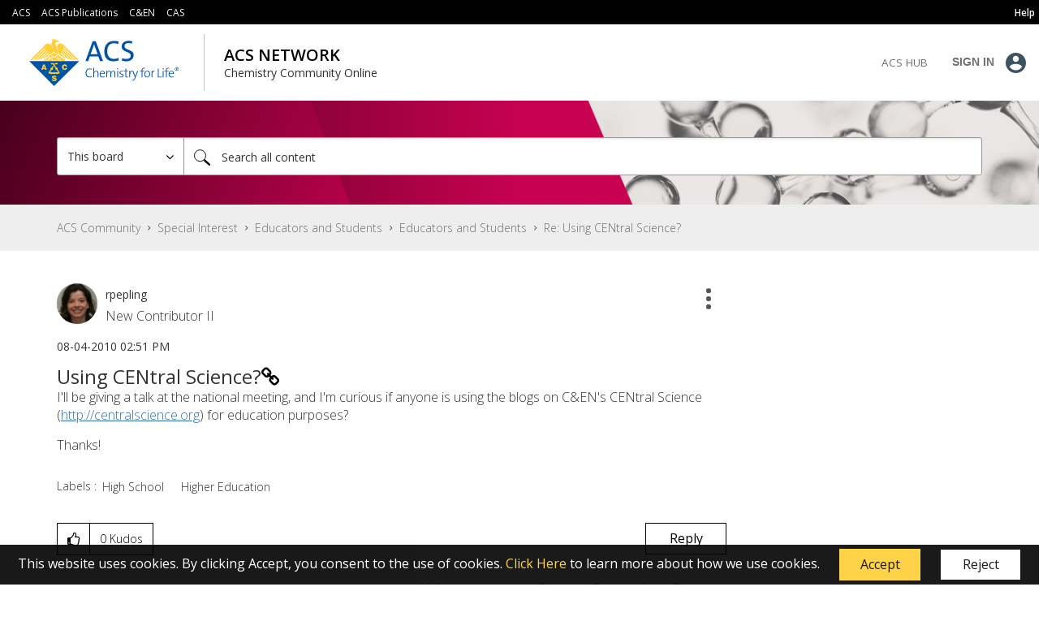

--- FILE ---
content_type: text/html; charset=UTF-8
request_url: https://communities.acs.org/t5/Educators-and-Students/Using-CENtral-Science/m-p/6133/highlight/true
body_size: 1872
content:
<!DOCTYPE html>
<html lang="en">
<head>
    <meta charset="utf-8">
    <meta name="viewport" content="width=device-width, initial-scale=1">
    <title></title>
    <style>
        body {
            font-family: "Arial";
        }
    </style>
    <script type="text/javascript">
    window.awsWafCookieDomainList = [];
    window.gokuProps = {
"key":"AQIDAHjcYu/GjX+QlghicBgQ/7bFaQZ+m5FKCMDnO+vTbNg96AEYu9KlIH1uFG9YYkahiRf7AAAAfjB8BgkqhkiG9w0BBwagbzBtAgEAMGgGCSqGSIb3DQEHATAeBglghkgBZQMEAS4wEQQMQ9T3cDcw+r/kDAqrAgEQgDuFtlVWMcdBTJNubbWyYnFs86RLeZ/0Xzz4PIaBvbJbUNeY6PO6NNrI91dYimekTQmv0N7nMLL7SwSdxQ==",
          "iv":"EkQVMQCG1QAADNMG",
          "context":"5VAjb2T+UBqXxnov7p8lj9kxYqYIPPnphLO9arxl2BZUQs32smYxJme7nwHCjJRwlKg+kEcAANq2PU/+XozjsnPtSPunEVCydvTwCWLCZ7rStiBtcXQVOOFEs4sY35VHSH0PHFkuqXhrI+/4F05DsTjqv5vnyY1j3cf/KYJROsEDQ6GockTeG1xo6P+uz1ibOdVCf5NAKYiMTzKUr41s0lIRLv5LCe/17TVWQ2lUh2Ch8HyLh2bBEpBu6WzkKPMs4xeOU3iGot825cMkZKZhquABDUz+nc4MROerBxo7x6w7sU6iYwy53oLKewOYfiIJgXrZKo/YiVSifsTR7ogQ9CuW7TL4g9pcEpw9QMlH7BIAPTsz2h1aOoy9Ho3+PmUrQ+haEzCBbMauyBnQPOMdoBf+4ZTaMyw="
};
    </script>
    <script src="https://bc0439715fa6.967eb88d.us-east-2.token.awswaf.com/bc0439715fa6/dd580d161431/293ae638aabe/challenge.js"></script>
</head>
<body>
    <div id="challenge-container"></div>
    <script type="text/javascript">
        AwsWafIntegration.saveReferrer();
        AwsWafIntegration.checkForceRefresh().then((forceRefresh) => {
            if (forceRefresh) {
                AwsWafIntegration.forceRefreshToken().then(() => {
                    window.location.reload(true);
                });
            } else {
                AwsWafIntegration.getToken().then(() => {
                    window.location.reload(true);
                });
            }
        });
    </script>
    <noscript>
        <h1>JavaScript is disabled</h1>
        In order to continue, we need to verify that you're not a robot.
        This requires JavaScript. Enable JavaScript and then reload the page.
    </noscript>
</body>
</html>

--- FILE ---
content_type: text/css
request_url: https://tags.srv.stackadapt.com/sa.css
body_size: -11
content:
:root {
    --sa-uid: '0-c9a76b4b-a22e-5468-431e-155eec5a925c';
}